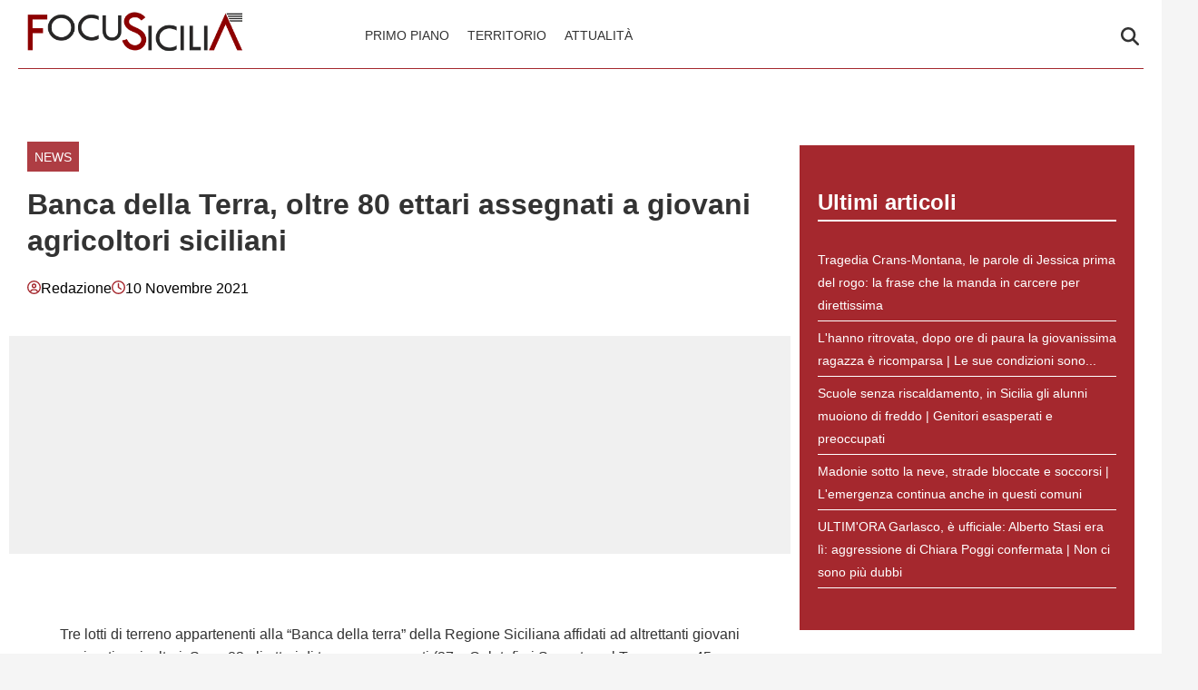

--- FILE ---
content_type: text/html; charset=UTF-8
request_url: https://focusicilia.it/banca-della-terra-oltre-80-ettari-assegnati-a-giovani-agricoltori-siciliani/
body_size: 24161
content:
    <!doctype html>
<html lang="it-IT" style="max-width: 100vw; overflow-x: hidden;">

    <head><meta charset="UTF-8"><script>if(navigator.userAgent.match(/MSIE|Internet Explorer/i)||navigator.userAgent.match(/Trident\/7\..*?rv:11/i)){var href=document.location.href;if(!href.match(/[?&]nowprocket/)){if(href.indexOf("?")==-1){if(href.indexOf("#")==-1){document.location.href=href+"?nowprocket=1"}else{document.location.href=href.replace("#","?nowprocket=1#")}}else{if(href.indexOf("#")==-1){document.location.href=href+"&nowprocket=1"}else{document.location.href=href.replace("#","&nowprocket=1#")}}}}</script><script>(()=>{class RocketLazyLoadScripts{constructor(){this.v="2.0.4",this.userEvents=["keydown","keyup","mousedown","mouseup","mousemove","mouseover","mouseout","touchmove","touchstart","touchend","touchcancel","wheel","click","dblclick","input"],this.attributeEvents=["onblur","onclick","oncontextmenu","ondblclick","onfocus","onmousedown","onmouseenter","onmouseleave","onmousemove","onmouseout","onmouseover","onmouseup","onmousewheel","onscroll","onsubmit"]}async t(){this.i(),this.o(),/iP(ad|hone)/.test(navigator.userAgent)&&this.h(),this.u(),this.l(this),this.m(),this.k(this),this.p(this),this._(),await Promise.all([this.R(),this.L()]),this.lastBreath=Date.now(),this.S(this),this.P(),this.D(),this.O(),this.M(),await this.C(this.delayedScripts.normal),await this.C(this.delayedScripts.defer),await this.C(this.delayedScripts.async),await this.T(),await this.F(),await this.j(),await this.A(),window.dispatchEvent(new Event("rocket-allScriptsLoaded")),this.everythingLoaded=!0,this.lastTouchEnd&&await new Promise(t=>setTimeout(t,500-Date.now()+this.lastTouchEnd)),this.I(),this.H(),this.U(),this.W()}i(){this.CSPIssue=sessionStorage.getItem("rocketCSPIssue"),document.addEventListener("securitypolicyviolation",t=>{this.CSPIssue||"script-src-elem"!==t.violatedDirective||"data"!==t.blockedURI||(this.CSPIssue=!0,sessionStorage.setItem("rocketCSPIssue",!0))},{isRocket:!0})}o(){window.addEventListener("pageshow",t=>{this.persisted=t.persisted,this.realWindowLoadedFired=!0},{isRocket:!0}),window.addEventListener("pagehide",()=>{this.onFirstUserAction=null},{isRocket:!0})}h(){let t;function e(e){t=e}window.addEventListener("touchstart",e,{isRocket:!0}),window.addEventListener("touchend",function i(o){o.changedTouches[0]&&t.changedTouches[0]&&Math.abs(o.changedTouches[0].pageX-t.changedTouches[0].pageX)<10&&Math.abs(o.changedTouches[0].pageY-t.changedTouches[0].pageY)<10&&o.timeStamp-t.timeStamp<200&&(window.removeEventListener("touchstart",e,{isRocket:!0}),window.removeEventListener("touchend",i,{isRocket:!0}),"INPUT"===o.target.tagName&&"text"===o.target.type||(o.target.dispatchEvent(new TouchEvent("touchend",{target:o.target,bubbles:!0})),o.target.dispatchEvent(new MouseEvent("mouseover",{target:o.target,bubbles:!0})),o.target.dispatchEvent(new PointerEvent("click",{target:o.target,bubbles:!0,cancelable:!0,detail:1,clientX:o.changedTouches[0].clientX,clientY:o.changedTouches[0].clientY})),event.preventDefault()))},{isRocket:!0})}q(t){this.userActionTriggered||("mousemove"!==t.type||this.firstMousemoveIgnored?"keyup"===t.type||"mouseover"===t.type||"mouseout"===t.type||(this.userActionTriggered=!0,this.onFirstUserAction&&this.onFirstUserAction()):this.firstMousemoveIgnored=!0),"click"===t.type&&t.preventDefault(),t.stopPropagation(),t.stopImmediatePropagation(),"touchstart"===this.lastEvent&&"touchend"===t.type&&(this.lastTouchEnd=Date.now()),"click"===t.type&&(this.lastTouchEnd=0),this.lastEvent=t.type,t.composedPath&&t.composedPath()[0].getRootNode()instanceof ShadowRoot&&(t.rocketTarget=t.composedPath()[0]),this.savedUserEvents.push(t)}u(){this.savedUserEvents=[],this.userEventHandler=this.q.bind(this),this.userEvents.forEach(t=>window.addEventListener(t,this.userEventHandler,{passive:!1,isRocket:!0})),document.addEventListener("visibilitychange",this.userEventHandler,{isRocket:!0})}U(){this.userEvents.forEach(t=>window.removeEventListener(t,this.userEventHandler,{passive:!1,isRocket:!0})),document.removeEventListener("visibilitychange",this.userEventHandler,{isRocket:!0}),this.savedUserEvents.forEach(t=>{(t.rocketTarget||t.target).dispatchEvent(new window[t.constructor.name](t.type,t))})}m(){const t="return false",e=Array.from(this.attributeEvents,t=>"data-rocket-"+t),i="["+this.attributeEvents.join("],[")+"]",o="[data-rocket-"+this.attributeEvents.join("],[data-rocket-")+"]",s=(e,i,o)=>{o&&o!==t&&(e.setAttribute("data-rocket-"+i,o),e["rocket"+i]=new Function("event",o),e.setAttribute(i,t))};new MutationObserver(t=>{for(const n of t)"attributes"===n.type&&(n.attributeName.startsWith("data-rocket-")||this.everythingLoaded?n.attributeName.startsWith("data-rocket-")&&this.everythingLoaded&&this.N(n.target,n.attributeName.substring(12)):s(n.target,n.attributeName,n.target.getAttribute(n.attributeName))),"childList"===n.type&&n.addedNodes.forEach(t=>{if(t.nodeType===Node.ELEMENT_NODE)if(this.everythingLoaded)for(const i of[t,...t.querySelectorAll(o)])for(const t of i.getAttributeNames())e.includes(t)&&this.N(i,t.substring(12));else for(const e of[t,...t.querySelectorAll(i)])for(const t of e.getAttributeNames())this.attributeEvents.includes(t)&&s(e,t,e.getAttribute(t))})}).observe(document,{subtree:!0,childList:!0,attributeFilter:[...this.attributeEvents,...e]})}I(){this.attributeEvents.forEach(t=>{document.querySelectorAll("[data-rocket-"+t+"]").forEach(e=>{this.N(e,t)})})}N(t,e){const i=t.getAttribute("data-rocket-"+e);i&&(t.setAttribute(e,i),t.removeAttribute("data-rocket-"+e))}k(t){Object.defineProperty(HTMLElement.prototype,"onclick",{get(){return this.rocketonclick||null},set(e){this.rocketonclick=e,this.setAttribute(t.everythingLoaded?"onclick":"data-rocket-onclick","this.rocketonclick(event)")}})}S(t){function e(e,i){let o=e[i];e[i]=null,Object.defineProperty(e,i,{get:()=>o,set(s){t.everythingLoaded?o=s:e["rocket"+i]=o=s}})}e(document,"onreadystatechange"),e(window,"onload"),e(window,"onpageshow");try{Object.defineProperty(document,"readyState",{get:()=>t.rocketReadyState,set(e){t.rocketReadyState=e},configurable:!0}),document.readyState="loading"}catch(t){console.log("WPRocket DJE readyState conflict, bypassing")}}l(t){this.originalAddEventListener=EventTarget.prototype.addEventListener,this.originalRemoveEventListener=EventTarget.prototype.removeEventListener,this.savedEventListeners=[],EventTarget.prototype.addEventListener=function(e,i,o){o&&o.isRocket||!t.B(e,this)&&!t.userEvents.includes(e)||t.B(e,this)&&!t.userActionTriggered||e.startsWith("rocket-")||t.everythingLoaded?t.originalAddEventListener.call(this,e,i,o):(t.savedEventListeners.push({target:this,remove:!1,type:e,func:i,options:o}),"mouseenter"!==e&&"mouseleave"!==e||t.originalAddEventListener.call(this,e,t.savedUserEvents.push,o))},EventTarget.prototype.removeEventListener=function(e,i,o){o&&o.isRocket||!t.B(e,this)&&!t.userEvents.includes(e)||t.B(e,this)&&!t.userActionTriggered||e.startsWith("rocket-")||t.everythingLoaded?t.originalRemoveEventListener.call(this,e,i,o):t.savedEventListeners.push({target:this,remove:!0,type:e,func:i,options:o})}}J(t,e){this.savedEventListeners=this.savedEventListeners.filter(i=>{let o=i.type,s=i.target||window;return e!==o||t!==s||(this.B(o,s)&&(i.type="rocket-"+o),this.$(i),!1)})}H(){EventTarget.prototype.addEventListener=this.originalAddEventListener,EventTarget.prototype.removeEventListener=this.originalRemoveEventListener,this.savedEventListeners.forEach(t=>this.$(t))}$(t){t.remove?this.originalRemoveEventListener.call(t.target,t.type,t.func,t.options):this.originalAddEventListener.call(t.target,t.type,t.func,t.options)}p(t){let e;function i(e){return t.everythingLoaded?e:e.split(" ").map(t=>"load"===t||t.startsWith("load.")?"rocket-jquery-load":t).join(" ")}function o(o){function s(e){const s=o.fn[e];o.fn[e]=o.fn.init.prototype[e]=function(){return this[0]===window&&t.userActionTriggered&&("string"==typeof arguments[0]||arguments[0]instanceof String?arguments[0]=i(arguments[0]):"object"==typeof arguments[0]&&Object.keys(arguments[0]).forEach(t=>{const e=arguments[0][t];delete arguments[0][t],arguments[0][i(t)]=e})),s.apply(this,arguments),this}}if(o&&o.fn&&!t.allJQueries.includes(o)){const e={DOMContentLoaded:[],"rocket-DOMContentLoaded":[]};for(const t in e)document.addEventListener(t,()=>{e[t].forEach(t=>t())},{isRocket:!0});o.fn.ready=o.fn.init.prototype.ready=function(i){function s(){parseInt(o.fn.jquery)>2?setTimeout(()=>i.bind(document)(o)):i.bind(document)(o)}return"function"==typeof i&&(t.realDomReadyFired?!t.userActionTriggered||t.fauxDomReadyFired?s():e["rocket-DOMContentLoaded"].push(s):e.DOMContentLoaded.push(s)),o([])},s("on"),s("one"),s("off"),t.allJQueries.push(o)}e=o}t.allJQueries=[],o(window.jQuery),Object.defineProperty(window,"jQuery",{get:()=>e,set(t){o(t)}})}P(){const t=new Map;document.write=document.writeln=function(e){const i=document.currentScript,o=document.createRange(),s=i.parentElement;let n=t.get(i);void 0===n&&(n=i.nextSibling,t.set(i,n));const c=document.createDocumentFragment();o.setStart(c,0),c.appendChild(o.createContextualFragment(e)),s.insertBefore(c,n)}}async R(){return new Promise(t=>{this.userActionTriggered?t():this.onFirstUserAction=t})}async L(){return new Promise(t=>{document.addEventListener("DOMContentLoaded",()=>{this.realDomReadyFired=!0,t()},{isRocket:!0})})}async j(){return this.realWindowLoadedFired?Promise.resolve():new Promise(t=>{window.addEventListener("load",t,{isRocket:!0})})}M(){this.pendingScripts=[];this.scriptsMutationObserver=new MutationObserver(t=>{for(const e of t)e.addedNodes.forEach(t=>{"SCRIPT"!==t.tagName||t.noModule||t.isWPRocket||this.pendingScripts.push({script:t,promise:new Promise(e=>{const i=()=>{const i=this.pendingScripts.findIndex(e=>e.script===t);i>=0&&this.pendingScripts.splice(i,1),e()};t.addEventListener("load",i,{isRocket:!0}),t.addEventListener("error",i,{isRocket:!0}),setTimeout(i,1e3)})})})}),this.scriptsMutationObserver.observe(document,{childList:!0,subtree:!0})}async F(){await this.X(),this.pendingScripts.length?(await this.pendingScripts[0].promise,await this.F()):this.scriptsMutationObserver.disconnect()}D(){this.delayedScripts={normal:[],async:[],defer:[]},document.querySelectorAll("script[type$=rocketlazyloadscript]").forEach(t=>{t.hasAttribute("data-rocket-src")?t.hasAttribute("async")&&!1!==t.async?this.delayedScripts.async.push(t):t.hasAttribute("defer")&&!1!==t.defer||"module"===t.getAttribute("data-rocket-type")?this.delayedScripts.defer.push(t):this.delayedScripts.normal.push(t):this.delayedScripts.normal.push(t)})}async _(){await this.L();let t=[];document.querySelectorAll("script[type$=rocketlazyloadscript][data-rocket-src]").forEach(e=>{let i=e.getAttribute("data-rocket-src");if(i&&!i.startsWith("data:")){i.startsWith("//")&&(i=location.protocol+i);try{const o=new URL(i).origin;o!==location.origin&&t.push({src:o,crossOrigin:e.crossOrigin||"module"===e.getAttribute("data-rocket-type")})}catch(t){}}}),t=[...new Map(t.map(t=>[JSON.stringify(t),t])).values()],this.Y(t,"preconnect")}async G(t){if(await this.K(),!0!==t.noModule||!("noModule"in HTMLScriptElement.prototype))return new Promise(e=>{let i;function o(){(i||t).setAttribute("data-rocket-status","executed"),e()}try{if(navigator.userAgent.includes("Firefox/")||""===navigator.vendor||this.CSPIssue)i=document.createElement("script"),[...t.attributes].forEach(t=>{let e=t.nodeName;"type"!==e&&("data-rocket-type"===e&&(e="type"),"data-rocket-src"===e&&(e="src"),i.setAttribute(e,t.nodeValue))}),t.text&&(i.text=t.text),t.nonce&&(i.nonce=t.nonce),i.hasAttribute("src")?(i.addEventListener("load",o,{isRocket:!0}),i.addEventListener("error",()=>{i.setAttribute("data-rocket-status","failed-network"),e()},{isRocket:!0}),setTimeout(()=>{i.isConnected||e()},1)):(i.text=t.text,o()),i.isWPRocket=!0,t.parentNode.replaceChild(i,t);else{const i=t.getAttribute("data-rocket-type"),s=t.getAttribute("data-rocket-src");i?(t.type=i,t.removeAttribute("data-rocket-type")):t.removeAttribute("type"),t.addEventListener("load",o,{isRocket:!0}),t.addEventListener("error",i=>{this.CSPIssue&&i.target.src.startsWith("data:")?(console.log("WPRocket: CSP fallback activated"),t.removeAttribute("src"),this.G(t).then(e)):(t.setAttribute("data-rocket-status","failed-network"),e())},{isRocket:!0}),s?(t.fetchPriority="high",t.removeAttribute("data-rocket-src"),t.src=s):t.src="data:text/javascript;base64,"+window.btoa(unescape(encodeURIComponent(t.text)))}}catch(i){t.setAttribute("data-rocket-status","failed-transform"),e()}});t.setAttribute("data-rocket-status","skipped")}async C(t){const e=t.shift();return e?(e.isConnected&&await this.G(e),this.C(t)):Promise.resolve()}O(){this.Y([...this.delayedScripts.normal,...this.delayedScripts.defer,...this.delayedScripts.async],"preload")}Y(t,e){this.trash=this.trash||[];let i=!0;var o=document.createDocumentFragment();t.forEach(t=>{const s=t.getAttribute&&t.getAttribute("data-rocket-src")||t.src;if(s&&!s.startsWith("data:")){const n=document.createElement("link");n.href=s,n.rel=e,"preconnect"!==e&&(n.as="script",n.fetchPriority=i?"high":"low"),t.getAttribute&&"module"===t.getAttribute("data-rocket-type")&&(n.crossOrigin=!0),t.crossOrigin&&(n.crossOrigin=t.crossOrigin),t.integrity&&(n.integrity=t.integrity),t.nonce&&(n.nonce=t.nonce),o.appendChild(n),this.trash.push(n),i=!1}}),document.head.appendChild(o)}W(){this.trash.forEach(t=>t.remove())}async T(){try{document.readyState="interactive"}catch(t){}this.fauxDomReadyFired=!0;try{await this.K(),this.J(document,"readystatechange"),document.dispatchEvent(new Event("rocket-readystatechange")),await this.K(),document.rocketonreadystatechange&&document.rocketonreadystatechange(),await this.K(),this.J(document,"DOMContentLoaded"),document.dispatchEvent(new Event("rocket-DOMContentLoaded")),await this.K(),this.J(window,"DOMContentLoaded"),window.dispatchEvent(new Event("rocket-DOMContentLoaded"))}catch(t){console.error(t)}}async A(){try{document.readyState="complete"}catch(t){}try{await this.K(),this.J(document,"readystatechange"),document.dispatchEvent(new Event("rocket-readystatechange")),await this.K(),document.rocketonreadystatechange&&document.rocketonreadystatechange(),await this.K(),this.J(window,"load"),window.dispatchEvent(new Event("rocket-load")),await this.K(),window.rocketonload&&window.rocketonload(),await this.K(),this.allJQueries.forEach(t=>t(window).trigger("rocket-jquery-load")),await this.K(),this.J(window,"pageshow");const t=new Event("rocket-pageshow");t.persisted=this.persisted,window.dispatchEvent(t),await this.K(),window.rocketonpageshow&&window.rocketonpageshow({persisted:this.persisted})}catch(t){console.error(t)}}async K(){Date.now()-this.lastBreath>45&&(await this.X(),this.lastBreath=Date.now())}async X(){return document.hidden?new Promise(t=>setTimeout(t)):new Promise(t=>requestAnimationFrame(t))}B(t,e){return e===document&&"readystatechange"===t||(e===document&&"DOMContentLoaded"===t||(e===window&&"DOMContentLoaded"===t||(e===window&&"load"===t||e===window&&"pageshow"===t)))}static run(){(new RocketLazyLoadScripts).t()}}RocketLazyLoadScripts.run()})();</script>
        
        <meta name="viewport" content="width=device-width, initial-scale=1">
        <meta name="robots" content="max-image-preview:large, max-snippet:-1, max-video-preview:-1">

        <meta name="google-site-verification" content="b9CcsrjQ_nDdWKmK0IRrIVJMqo8E_0E4KoNXoXzIDyY" /><meta name="google-adsense-account" content="ca-pub-2121737085751619" />
        <link rel="profile" href="http://gmpg.org/xfn/11">

                    <link rel="preconnect" href="https://www.googletagmanager.com" crossorigin>
        
        <link rel="preconnect" href="https://pagead2.googlesyndication.com" crossorigin>
        <link rel="dns-prefetch" href="https://europe-west6-realtime-magellano.cloudfunctions.net">
        <link rel="preconnect" href="https://securepubads.g.doubleclick.net">
        <link rel="preconnect" href="https://c.amazon-adsystem.com">
        <link rel="preconnect" href="https://unifiedads.magellanotech.it">
        <link rel="dns-prefetch" href="https://static.criteo.net">
        <link rel="dns-prefetch" href="https://bidder.criteo.com">

        
                                <link rel="preload" href="https://focusicilia.it/wp-content/uploads/2025/08/pitch-fork-3068529_1280-1-1.jpg" as="image"
                  imagesrcset="https://focusicilia.it/wp-content/uploads/2025/08/pitch-fork-3068529_1280-1-1.jpg 999w, https://focusicilia.it/wp-content/uploads/2025/08/pitch-fork-3068529_1280-1-1-300x195.jpg 300w, https://focusicilia.it/wp-content/uploads/2025/08/pitch-fork-3068529_1280-1-1-768x500.jpg 768w"
                  imagesizes="(max-width: 768px) 100vw, 1200px"
                  fetchpriority="high">
                            
        <style></style>

        
        <meta name='robots' content='index, follow, max-image-preview:large, max-snippet:-1, max-video-preview:-1' />
<style id="critical-css"></style>

	<!-- This site is optimized with the Yoast SEO plugin v26.5 - https://yoast.com/wordpress/plugins/seo/ -->
	<title>Banca della Terra, oltre 80 ettari assegnati a giovani agricoltori siciliani - FocuSicilia</title>
<style id="wpr-usedcss">:root{--primary-color:#a5282e;--secondary-color:#ffffff;--header-bg-color:#ffffff;--header-text-color:#333333;--footer-bg-color:#ffffff;--footer-text-color:#000000;--title-font:'System Sans';--body-font:'System Sans'}.vic-post-thumbnail-wrapper{aspect-ratio:3/2;max-width:1024px;margin:0 auto}.vic-post-thumbnail-wrapper img,.vic-post-thumbnail-wrapper picture{width:100%;height:auto;display:block}html{max-width:100vw;overflow-x:hidden}.header-layout-1{min-height:80px;max-height:80px;overflow:visible}#masthead{background-color:var(--header-bg-color,#fff);margin-bottom:0}.masthead-banner{padding:0;min-height:80px;max-height:80px;display:flex;flex-direction:row;align-items:center}.masthead-banner .container{width:100%;max-width:1448px;margin:0 auto;padding:0 20px}.masthead-banner .row{display:flex;width:100%;justify-content:space-between;align-items:center;margin:0}.masthead-banner .col-md-4{width:30%;display:flex;align-items:center}.masthead-banner .col-md-8{width:70%;display:flex;flex-direction:row;align-content:center}.site-branding{min-height:50px;max-height:50px;display:flex;align-items:center}.site-branding img{max-height:50px!important;width:auto!important;height:auto!important;padding-left:10px}.main-navigation{background-color:transparent;width:100%;display:flex;align-items:center;min-height:50px}.navigation-container{display:flex;flex-direction:row;justify-content:space-between;align-items:center;width:100%}.main-navigation-container-items-wrapper{display:flex;align-items:center;flex:1}.toggle-menu{display:none;height:55px;width:85px;cursor:pointer}.menu.main-menu{display:flex;flex:1}.menu ul{margin:0;padding:0;display:flex;flex-direction:row;gap:10px;list-style:none;align-items:center}.menu ul li{display:inline-block;margin:0}.menu ul li a{font-family:var(--body-font),sans-serif;font-size:.85rem;text-transform:uppercase;padding:5px 10px;display:inline-block;color:var(--header-text-color,#333);text-decoration:none}.cart-search{display:flex;align-items:center}.search-icon{display:block;line-height:35px;height:35px;width:25px;text-align:center}.search-icon svg{display:inline-block;vertical-align:middle}.vic-search-form{visibility:hidden;opacity:0;position:absolute;right:0;top:100%;z-index:9999}#content.container{padding-top:0!important;margin-top:0!important;contain:layout;padding-left:10px;padding-right:10px;max-width:100vw;overflow-x:hidden}iframe.instagram-media{min-height:700px}.section-block-upper.row{margin-top:20px;min-height:400px;contain:layout}.single .entry-content img{max-width:calc(100vw - 20px);object-fit:contain}@media (max-width:991px){.header-layout-1{min-height:60px;max-height:60px}.masthead-banner{min-height:60px;max-height:60px}.masthead-banner .col-md-4{width:auto;flex:1}.masthead-banner .col-md-8{width:auto}.toggle-menu{display:block}.menu ul{display:none}.site-branding{max-height:40px}.site-branding img{max-height:40px!important}}@media (max-width:767px){#masthead .site-branding{max-width:200px;max-height:50px}#masthead .site-branding img{width:200px;height:50px;object-fit:contain;object-position:left}.main-navigation .menu ul{display:none}header.entry-header h1.entry-title{font-size:2rem;line-height:1.1}.single-post .header-details-wrapper{padding:0 0 20px}.vic-post-thumbnail-wrapper{max-width:100%}}body{margin:0;background-color:#e8e8e8;line-height:1.6;padding-top:0!important}h1,h2,h3{font-family:var(--title-font),serif;font-weight:400;color:#000}.screen-reader-text,.skip-link{position:absolute!important;width:1px!important;height:1px!important;padding:0!important;margin:-1px!important;overflow:hidden!important;clip:rect(0,0,0,0)!important;white-space:nowrap!important;border:0!important}.skip-link:focus{clip:auto!important;height:auto!important;width:auto!important;display:block;font-size:1em;font-weight:700;line-height:normal;padding:15px 23px 14px;z-index:100000;position:absolute;top:0;left:0;background:#f1f1f1;color:#21759b;text-decoration:none}.header-layout-1{min-height:80px;max-height:80px}.masthead-banner{padding:0;display:flex;flex-direction:row;align-items:center}.main-navigation .toggle-menu{display:none}.vic-search-form{visibility:hidden;opacity:0}@media(max-width:991px){.main-navigation .toggle-menu{display:block}.main-navigation .menu ul{display:none}}#content{display:block;min-height:100vh;contain-intrinsic-size:auto 2000px}.content-area{width:100%}.entry-header{contain:layout}.vic-post-thumbnail-wrapper{max-width:1024px;margin:0 auto;background:#f0f0f0;contain:layout size}.vic-post-thumbnail-wrapper img{width:100%;height:auto;display:block;contain:size}.section{display:block;margin:0 auto}@media only screen and (max-width:1023px){.single .entry-content{padding-top:0!important}.header-layout-1 .masthead-banner .row{display:flex;flex-direction:row;justify-content:space-between}#masthead .site-branding{max-width:200px;max-height:50px}#masthead .site-branding img{width:200px;height:50px;object-fit:contain;object-position:left}.header-layout-1{min-height:60px;max-height:60px}}img:is([sizes=auto i],[sizes^="auto," i]){contain-intrinsic-size:3000px 1500px}img.emoji{display:inline!important;border:none!important;box-shadow:none!important;height:1em!important;width:1em!important;margin:0 .07em!important;vertical-align:-.1em!important;background:0 0!important;padding:0!important}html{font-family:inherit}body{margin:0;background-color:#e8e8e8;line-height:1.6}h1,h2,h3{font-family:var(--title-font),serif;font-weight:600;color:#000}a{text-decoration:none}ul{padding-left:0;margin-left:0}.entry-header-details .entry-title{margin:5px 0}body .container{width:100%;max-width:unset}body .row{margin-left:0;margin-right:0}body #content.container{margin-top:0}body #page{margin:auto;background-color:#fff}.site-branding img{max-height:50px;width:auto;padding-left:10px}header#masthead{margin-bottom:0}.masthead-banner{padding:0;max-height:80px;display:flex;flex-direction:row;align-items:center}.masthead-banner .row{display:flex;width:100%;justify-content:space-between}.masthead-banner .row .col-md-8{display:flex;flex-direction:row;align-content:center}.masthead-banner .navigation-container{display:flex;flex-direction:row;justify-content:space-between;align-items:center}.main-navigation{background-color:transparent;width:100%;display:flex;align-items:center}.main-navigation .navigation-container{width:100%}.main-navigation .menu ul{margin:0;padding:0;display:block;list-style:none;text-align:left;position:relative;z-index:9999;padding-top:6px;width:100%}.main-navigation .menu-desktop .sub-menu{position:absolute;background-color:#fff;box-shadow:0 4px 15px rgba(0,0,0,.1);border:1px solid #e0e0e0;border-radius:4px;min-width:220px;z-index:1000;padding:8px 0;margin:0;list-style:none;display:none}.main-navigation .menu-desktop>li .sub-menu{top:100%;left:0}.main-navigation .menu-desktop .sub-menu .sub-menu{top:0;left:100%;margin-left:1px}.main-navigation .menu-desktop>li{position:relative;margin:0}.main-navigation .menu-desktop .sub-menu li{position:relative;width:100%;margin:0;padding:0}.main-navigation .menu-desktop .sub-menu a{display:block;padding:10px 20px;color:#333;text-decoration:none;transition:all .2s ease;border:none;margin:0;position:relative}.main-navigation .menu-desktop .sub-menu a:hover{background-color:#f8f8f8;color:#007cba;transform:translateX(2px)}@media (max-width:1200px){.main-navigation .menu-desktop .sub-menu{min-width:200px}}@media (min-width:992px){.main-navigation .menu-desktop li:hover>.sub-menu{display:block}}@media (max-width:991px){.main-navigation .menu-desktop .sub-menu{position:static;box-shadow:none;border:none;background:0 0;min-width:auto}}.main-navigation .menu>ul{display:flex;flex-direction:row;gap:10px;margin:0;padding:0;list-style:none;vertical-align:top}.main-navigation .toggle-menu{height:55px;width:85px;cursor:pointer;display:none}.main-navigation .menu ul.menu-desktop>li>a,.main-navigation .menu ul>li>a{font-family:var(--body-font),sans-serif;font-size:.85rem;text-transform:uppercase}a.search-icon{display:flex;flex-direction:column;justify-content:center}.stretch-col{width:100%}header.entry-header h1.entry-title{line-height:1.25}footer.site-footer{margin-top:0;border-top:1px solid #e0e0e0}.site-footer [class*=col-]{padding-left:0;padding-right:0}.site-footer .site-branding img{max-height:200px;max-width:200px}.site-footer .magellano-branding img{margin-top:10px;max-height:30px}.site-footer .container.footer-menu-row ul{list-style:none}.container{padding:0}aside#secondary{padding:20px;padding-right:20px!important}aside#secondary .mg-adv-controller{margin-bottom:20px;margin-top:0}.single .entry-content{max-width:750px;margin:auto;padding-top:60px;font-family:var(--body-font),sans-serif}.single .entry-content img{max-width:100%;height:auto}.nav-next a,.nav-previous a{font-family:var(--title-font),serif;font-size:1.125rem}.nav-next a span.em-post-navigation,.nav-previous a span.em-post-navigation{font-family:var(--body-font),sans-serif;text-transform:uppercase;font-size:.925rem}.hentry .entry-header-details .author-links{display:flex;gap:10px;align-items:center;margin-top:20px}.hentry .entry-header-details .author-links a{font-family:var(--body-font),sans-serif;color:#000}.site-footer .container.footer-menu-row{min-height:100px;display:flex;flex-direction:row;align-items:center}.site-footer .container.footer-menu-row ul li{font-family:var(--body-font),sans-serif;font-size:.85rem;text-transform:uppercase}.site-footer .container.footer-copy-row{font-family:var(--body-font),sans-serif;min-height:40px;display:flex;align-items:center;border-top:1px solid #e0e0e0;box-sizing:border-box}.site-footer .container.footer-menu-row{display:flex;flex-direction:row;justify-content:space-between}.magellano-branding img{object-fit:contain;object-position:left}.item-metadata{display:flex!important;flex-direction:row;align-items:center;gap:5px}.item-metadata svg{width:15px;height:15px;margin-top:-2px}#scroll-up{position:fixed;z-index:8000;bottom:40px;right:20px;display:none;width:40px;height:40px;font-size:26px;line-height:39px;text-align:center;text-decoration:none;cursor:pointer;opacity:1!important;padding:20px;border-radius:10px}body.single #content>.row{margin-top:20px}#sidebar-area-2{background-color:#ededed;background-color:var(--primary-color,var(--header-bg-color,#ededed));padding:20px 20px 30px}#sidebar-area-2 ul{list-style:none}#sidebar-area-2 ul li a{font-family:var(--body-font),sans-serif;font-size:.85rem;color:#000;color:var(--secondary-color,var(--header-text-color,#000))}#sidebar-area-2 h3{color:#000;color:var(--secondary-color,var(--header-text-color,#000));font-size:1.5em;border-bottom:2px solid}@media only screen and (max-width:991px){.main-navigation .toggle-menu{display:block;text-align:initial}.main-navigation .toggle-menu a{display:inline-block;height:50px;width:40px;text-align:center;cursor:pointer;font-size:14px;padding:0;padding-left:8px;vertical-align:middle}.main-navigation .toggle-menu a:focus{outline:#fff dotted 1px;outline-offset:-5px}.main-navigation .menu ul{display:none}}.main-navigation button.toggle-menu{border:none;padding:0;background-color:transparent}.main-navigation button.toggle-menu:focus-within{outline:dotted 1px}.ham{width:23px;height:2px;top:27px;display:block;margin-right:auto;position:relative;-webkit-transition:.25s ease-in-out;-moz-transition:.25s ease-in-out;-ms-transition:.25s ease-in-out;-o-transition:.25s ease-in-out;transition:all .25s ease-in-out}.main-navigation button.toggle-menu .ham{top:0}.ham:after,.ham:before{position:absolute;content:'';width:100%;height:2px;left:0;-webkit-transition:.25s ease-in-out;-moz-transition:.25s ease-in-out;-ms-transition:.25s ease-in-out;-o-transition:.25s ease-in-out;transition:all .25s ease-in-out}.ham:before{top:-8px}.ham:after{top:8px}.ham.exit{background-color:transparent}.ham.exit:before{-webkit-transform:translateY(8px) rotateZ(-45deg);-moz-transform:translateY(8px) rotateZ(-45deg);-ms-transform:translateY(8px) rotateZ(-45deg);-o-transform:translateY(8px) rotateZ(-45deg);transform:translateY(8px) rotateZ(-45deg)}.ham.exit:after{-webkit-transform:translateY(-8px) rotateZ(45deg);-moz-transform:translateY(-8px) rotateZ(45deg);-ms-transform:translateY(-8px) rotateZ(45deg);-o-transform:translateY(-8px) rotateZ(45deg);transform:translateY(-8px) rotateZ(45deg)}.vic-search-wrap{width:25px;position:relative;display:inline-block;text-align:center}.search-icon{display:block;line-height:35px;height:35px;font-size:16px;color:#fff;font-weight:700;text-align:center;outline:0}.search-icon:active,.search-icon:focus,.search-icon:hover,.search-icon:visited{color:#fff;outline:0}.search-icon:focus{outline:dotted 1px}.search-icon:focus-within{outline:dotted 1px}.vic-search-form{background:#fff;position:absolute;right:0;top:120%;width:325px;text-align:left;visibility:hidden;opacity:0;margin:0 auto;margin-top:1px;padding:14px;z-index:99;border-radius:0;-webkit-transition:opacity .2s,top .4s,visibility 0s linear .4s;-moz-transition:opacity .2s,top .4s,visibility 0s linear .4s;-ms-transition:opacity .2s,top .4s,visibility 0s linear .4s;-o-transition:opacity .2s,top .4s,visibility 0s linear .4s;transition:opacity .2s,top .4s,visibility 0s linear .4s;-webkit-box-shadow:0 4px 5px 0 rgba(0,0,0,.15);-moz-box-shadow:0 4px 5px 0 rgba(0,0,0,.15);-ms-box-shadow:0 4px 5px 0 rgba(0,0,0,.15);-o-box-shadow:0 4px 5px 0 rgba(0,0,0,.15);box-shadow:0 4px 5px 0 rgba(0,0,0,.15)}.search-overlay.reveal-search .vic-search-form{visibility:visible;opacity:1;z-index:9999;top:100%;-webkit-transition:opacity .4s,top .4s;-moz-transition:opacity .4s,top .4s;-ms-transition:opacity .4s,top .4s;-o-transition:opacity .4s,top .4s;transition:opacity .4s,top .4s}.single-post .header-details-wrapper{padding:40px 20px}.site-main .post-navigation{overflow:hidden;margin:1.5em 0;padding:10px 0;position:relative}.site-main .post-navigation{margin:0;font-weight:700;letter-spacing:0}.site-main .post-navigation .em-post-navigation{display:block;font-weight:400}.post-navigation .nav-previous{float:left;width:45%;position:relative;line-height:1.275}.nav-next,.nav-previous{display:table}.nav-next:after,.nav-previous:before{content:"";display:table-cell;line-height:1;vertical-align:middle;font:44px/1 'Font Awesome 5 Free';font-weight:700;text-rendering:auto;-webkit-font-smoothing:antialiased;-moz-osx-font-smoothing:grayscale}.nav-next a,.nav-previous a{display:table-cell;font-size:16px;vertical-align:middle;color:#000}.nav-next,.post-navigation .nav-next{float:right;text-align:right;width:45%;line-height:1.275}.figure-categories .cat-links{list-style:none}.figure-categories .cat-links li{display:inline-block;opacity:.9}.figure-categories .cat-links li:hover{opacity:1}.single-post .entry-content-wrap{padding-bottom:30px}.vic-post-thumbnail-wrapper img{height:auto;width:100%;object-fit:cover}ul.menu-mobile{padding:20px}#sidebar-area-2 ul li{padding:5px 0;border-bottom:1px solid;border-color:var(--secondary-color,var(--header-text-color,#000))}#masthead{background-color:var(--header-bg-color,#ededed)}#masthead #site-navigation li a{text-align:center;color:var(--header-text-color,#000)}#masthead .vic-search-wrap svg path{fill:var(--header-text-color,#000000)}.ham,.ham::before,.ham:after{background-color:var(--header-text-color,#000)}.cat-links{display:flex;gap:6px;flex-wrap:wrap}.cat-links li.meta-category{background-color:var(--primary-color,var(--header-bg-color,#ededed));padding:4px 8px}.cat-links li.meta-category a{color:var(--secondary-color,var(--header-text-color,#000));font-family:var(--body-font),sans-serif;font-size:.875rem;text-transform:uppercase}.author-links svg path{fill:var(--primary-color,var(--header-bg-color,#ededed))}.nav-next a,.nav-previous a{font-size:1.5em;line-height:1.1}.site-footer .site-branding img{object-fit:contain}aside#secondary{position:sticky!important;top:10px;padding:10px}.single aside#secondary{height:100%}@media only screen and (min-width:992px){.single .entry-content{margin:0 auto 3.5rem}.single-post #primary{width:70%}.single-post #secondary{width:30%;position:sticky;top:30px}.single-post #content>.row{display:flex;flex-direction:row}.nav-next a,.nav-previous a{font-size:25px;line-height:1.25}}@media (min-width:1449px){body #page{max-width:1448px}}@media (min-width:768px){#site-navigation .container,.masthead-banner .container,.site-footer .container{padding:0 20px}.site-footer .container.footer-logo-row{border-bottom:1px solid #e0e0e0;padding-top:80px;padding-bottom:40px;display:flex;align-items:center;justify-content:space-between;box-sizing:border-box}.site-footer .container.footer-menu-row ul{display:flex;flex-direction:row;gap:20px;margin-bottom:0}.site-footer .magellano-branding{display:flex;flex-direction:row;justify-content:flex-end}.masthead-banner .row .col-md-8{width:70%}.magellano-branding img{object-fit:contain;object-position:right}header.entry-header h1.entry-title{font-size:3.5rem}}@media (max-width:767px){.container#content{padding-left:0;padding-right:0}.header-layout-1 .masthead-banner .row{display:flex;flex-direction:row;justify-content:space-between}.main-navigation .menu ul.menu-mobile{position:absolute!important;width:100vw!important;text-align:center;left:0;background-color:var(--header-bg-color,#bb1919)}header.entry-header h1.entry-title{font-size:2rem}.single-post .header-details-wrapper{padding:0 0 20px}.single-post #content{padding:0 10px;box-sizing:border-box}#scroll-up{width:15px;height:15px;padding:10px;line-height:15px;background-color:var(--primary-color,var(--header-bg-color,#ededed))}.vic-search-form{width:calc(100vw - 12px);text-align:center}footer.site-footer{padding:10px}.hentry .entry-header-details .author-links{flex-wrap:wrap}.hentry .entry-header-details .author-links a{font-size:.875rem}.item-metadata{gap:2px}#masthead .site-branding img{max-width:200px;object-fit:contain}.main-navigation .toggle-menu{width:auto}}@media screen and (min-width:768px) and (max-width:1024px) and (orientation:portrait){.single-post #content{max-width:unset}.main-navigation .menu ul.menu-mobile{background-color:#008d36;padding-bottom:10px}.main-navigation .menu ul.menu-mobile{width:auto!important;padding:0 20px}}:root{--primary-color:#a5282e;--secondary-color:#ffffff;--body-bg-color:#f5f5f5;--page-bg-color:#ffffff;--header-bg-color:#ffffff;--header-text-color:#333333;--footer-bg-color:#ffffff;--footer-text-color:#000000;--title-font:-apple-system,BlinkMacSystemFont,'Segoe UI',Roboto,'Helvetica Neue',Arial,sans-serif;--body-font:-apple-system,BlinkMacSystemFont,'Segoe UI',Roboto,'Helvetica Neue',Arial,sans-serif;--article-title-color:#333333;--article-body-color:#333333;--article-sidebar-bg:#ffffff;--article-sidebar-color:#ffffff}body{background-color:var(--body-bg-color)!important}body #page{background-color:var(--page-bg-color)!important}.single-post h1,.single-post h1.entry-title,article h1.entry-title{color:var(--article-title-color)!important}.single-post .content,.single-post .entry-content,article .content,article .entry-content{color:var(--article-body-color)!important}.single-post .entry-content p,article .entry-content p{color:var(--article-body-color)!important}.single-post aside,article+aside{background-color:var(--article-sidebar-bg)!important;color:var(--article-sidebar-color)!important}.single-post aside *,article+aside *{color:var(--article-sidebar-color)!important}#masthead .container .row{border-bottom:1px solid #a5282e;padding:10px 0}#scroll-up svg path{fill:#A5282E}.site-footer .magellano-branding img{max-width:100%}:root{--wp--preset--aspect-ratio--square:1;--wp--preset--aspect-ratio--4-3:4/3;--wp--preset--aspect-ratio--3-4:3/4;--wp--preset--aspect-ratio--3-2:3/2;--wp--preset--aspect-ratio--2-3:2/3;--wp--preset--aspect-ratio--16-9:16/9;--wp--preset--aspect-ratio--9-16:9/16;--wp--preset--color--black:#000000;--wp--preset--color--cyan-bluish-gray:#abb8c3;--wp--preset--color--white:#ffffff;--wp--preset--color--pale-pink:#f78da7;--wp--preset--color--vivid-red:#cf2e2e;--wp--preset--color--luminous-vivid-orange:#ff6900;--wp--preset--color--luminous-vivid-amber:#fcb900;--wp--preset--color--light-green-cyan:#7bdcb5;--wp--preset--color--vivid-green-cyan:#00d084;--wp--preset--color--pale-cyan-blue:#8ed1fc;--wp--preset--color--vivid-cyan-blue:#0693e3;--wp--preset--color--vivid-purple:#9b51e0;--wp--preset--gradient--vivid-cyan-blue-to-vivid-purple:linear-gradient(135deg,rgb(6, 147, 227) 0%,rgb(155, 81, 224) 100%);--wp--preset--gradient--light-green-cyan-to-vivid-green-cyan:linear-gradient(135deg,rgb(122, 220, 180) 0%,rgb(0, 208, 130) 100%);--wp--preset--gradient--luminous-vivid-amber-to-luminous-vivid-orange:linear-gradient(135deg,rgb(252, 185, 0) 0%,rgb(255, 105, 0) 100%);--wp--preset--gradient--luminous-vivid-orange-to-vivid-red:linear-gradient(135deg,rgb(255, 105, 0) 0%,rgb(207, 46, 46) 100%);--wp--preset--gradient--very-light-gray-to-cyan-bluish-gray:linear-gradient(135deg,rgb(238, 238, 238) 0%,rgb(169, 184, 195) 100%);--wp--preset--gradient--cool-to-warm-spectrum:linear-gradient(135deg,rgb(74, 234, 220) 0%,rgb(151, 120, 209) 20%,rgb(207, 42, 186) 40%,rgb(238, 44, 130) 60%,rgb(251, 105, 98) 80%,rgb(254, 248, 76) 100%);--wp--preset--gradient--blush-light-purple:linear-gradient(135deg,rgb(255, 206, 236) 0%,rgb(152, 150, 240) 100%);--wp--preset--gradient--blush-bordeaux:linear-gradient(135deg,rgb(254, 205, 165) 0%,rgb(254, 45, 45) 50%,rgb(107, 0, 62) 100%);--wp--preset--gradient--luminous-dusk:linear-gradient(135deg,rgb(255, 203, 112) 0%,rgb(199, 81, 192) 50%,rgb(65, 88, 208) 100%);--wp--preset--gradient--pale-ocean:linear-gradient(135deg,rgb(255, 245, 203) 0%,rgb(182, 227, 212) 50%,rgb(51, 167, 181) 100%);--wp--preset--gradient--electric-grass:linear-gradient(135deg,rgb(202, 248, 128) 0%,rgb(113, 206, 126) 100%);--wp--preset--gradient--midnight:linear-gradient(135deg,rgb(2, 3, 129) 0%,rgb(40, 116, 252) 100%);--wp--preset--font-size--small:13px;--wp--preset--font-size--medium:20px;--wp--preset--font-size--large:36px;--wp--preset--font-size--x-large:42px;--wp--preset--spacing--20:0.44rem;--wp--preset--spacing--30:0.67rem;--wp--preset--spacing--40:1rem;--wp--preset--spacing--50:1.5rem;--wp--preset--spacing--60:2.25rem;--wp--preset--spacing--70:3.38rem;--wp--preset--spacing--80:5.06rem;--wp--preset--shadow--natural:6px 6px 9px rgba(0, 0, 0, .2);--wp--preset--shadow--deep:12px 12px 50px rgba(0, 0, 0, .4);--wp--preset--shadow--sharp:6px 6px 0px rgba(0, 0, 0, .2);--wp--preset--shadow--outlined:6px 6px 0px -3px rgb(255, 255, 255),6px 6px rgb(0, 0, 0);--wp--preset--shadow--crisp:6px 6px 0px rgb(0, 0, 0)}:root :where(.is-layout-flow)>:first-child{margin-block-start:0}:root :where(.is-layout-flow)>:last-child{margin-block-end:0}:root :where(.is-layout-flow)>*{margin-block-start:24px;margin-block-end:0}:root :where(.is-layout-constrained)>:first-child{margin-block-start:0}:root :where(.is-layout-constrained)>:last-child{margin-block-end:0}:root :where(.is-layout-constrained)>*{margin-block-start:24px;margin-block-end:0}:root :where(.is-layout-flex){gap:24px}:root :where(.is-layout-grid){gap:24px}.footer-menu-row ul li a{color:#000}</style><link rel="preload" data-rocket-preload as="image" href="https://focusicilia.it/wp-content/uploads/2025/08/pitch-fork-3068529_1280-1-1.jpg" imagesrcset="https://focusicilia.it/wp-content/uploads/2025/08/pitch-fork-3068529_1280-1-1.jpg 999w, https://focusicilia.it/wp-content/uploads/2025/08/pitch-fork-3068529_1280-1-1-300x195.jpg 300w, https://focusicilia.it/wp-content/uploads/2025/08/pitch-fork-3068529_1280-1-1-768x500.jpg 768w" imagesizes="(max-width: 768px) 100vw, 1200px" fetchpriority="high">
	<link rel="canonical" href="http://focusicilia.it/banca-della-terra-oltre-80-ettari-assegnati-a-giovani-agricoltori-siciliani/" />
	<meta property="og:locale" content="it_IT" />
	<meta property="og:type" content="article" />
	<meta property="og:title" content="Banca della Terra, oltre 80 ettari assegnati a giovani agricoltori siciliani - FocuSicilia" />
	<meta property="og:description" content="Tre lotti di terreno appartenenti alla “Banca della terra” della Regione Siciliana affidati ad altrettanti giovani aspiranti agricoltori. Sono 83 gli ettari di terreno assegnati (27 a Calatafimi Segesta nel Trapanese, 45 a Melilli nel Siracusano e 11 a Trapani). Si tratta del risultato del secondo bando per la concessione (per almeno 20 anni) a imprenditori [&hellip;]" />
	<meta property="og:url" content="http://focusicilia.it/banca-della-terra-oltre-80-ettari-assegnati-a-giovani-agricoltori-siciliani/" />
	<meta property="og:site_name" content="FocuSicilia" />
	<meta property="article:published_time" content="2021-11-10T12:41:36+00:00" />
	<meta property="article:modified_time" content="2025-08-12T10:52:21+00:00" />
	<meta property="og:image" content="http://focusicilia.it/wp-content/uploads/2025/08/pitch-fork-3068529_1280-1-1.jpg" />
	<meta property="og:image:width" content="999" />
	<meta property="og:image:height" content="650" />
	<meta property="og:image:type" content="image/jpeg" />
	<meta name="author" content="Redazione" />
	<meta name="twitter:card" content="summary_large_image" />
	<meta name="twitter:label1" content="Scritto da" />
	<meta name="twitter:data1" content="Redazione" />
	<meta name="twitter:label2" content="Tempo di lettura stimato" />
	<meta name="twitter:data2" content="2 minuti" />
	<script type="application/ld+json" class="yoast-schema-graph">{"@context":"https://schema.org","@graph":[{"@type":"Article","@id":"http://focusicilia.it/banca-della-terra-oltre-80-ettari-assegnati-a-giovani-agricoltori-siciliani/#article","isPartOf":{"@id":"http://focusicilia.it/banca-della-terra-oltre-80-ettari-assegnati-a-giovani-agricoltori-siciliani/"},"author":{"name":"Redazione","@id":"https://focusicilia.it/#/schema/person/4b60d62c0cf2181ab3ca732f06cb1620"},"headline":"Banca della Terra, oltre 80 ettari assegnati a giovani agricoltori siciliani","datePublished":"2021-11-10T12:41:36+00:00","dateModified":"2025-08-12T10:52:21+00:00","mainEntityOfPage":{"@id":"http://focusicilia.it/banca-della-terra-oltre-80-ettari-assegnati-a-giovani-agricoltori-siciliani/"},"wordCount":377,"publisher":{"@id":"https://focusicilia.it/#organization"},"image":{"@id":"http://focusicilia.it/banca-della-terra-oltre-80-ettari-assegnati-a-giovani-agricoltori-siciliani/#primaryimage"},"thumbnailUrl":"https://focusicilia.it/wp-content/uploads/2025/08/pitch-fork-3068529_1280-1-1.jpg","articleSection":["News"],"inLanguage":"it-IT"},{"@type":"WebPage","@id":"http://focusicilia.it/banca-della-terra-oltre-80-ettari-assegnati-a-giovani-agricoltori-siciliani/","url":"http://focusicilia.it/banca-della-terra-oltre-80-ettari-assegnati-a-giovani-agricoltori-siciliani/","name":"Banca della Terra, oltre 80 ettari assegnati a giovani agricoltori siciliani - FocuSicilia","isPartOf":{"@id":"https://focusicilia.it/#website"},"primaryImageOfPage":{"@id":"http://focusicilia.it/banca-della-terra-oltre-80-ettari-assegnati-a-giovani-agricoltori-siciliani/#primaryimage"},"image":{"@id":"http://focusicilia.it/banca-della-terra-oltre-80-ettari-assegnati-a-giovani-agricoltori-siciliani/#primaryimage"},"thumbnailUrl":"https://focusicilia.it/wp-content/uploads/2025/08/pitch-fork-3068529_1280-1-1.jpg","datePublished":"2021-11-10T12:41:36+00:00","dateModified":"2025-08-12T10:52:21+00:00","breadcrumb":{"@id":"http://focusicilia.it/banca-della-terra-oltre-80-ettari-assegnati-a-giovani-agricoltori-siciliani/#breadcrumb"},"inLanguage":"it-IT","potentialAction":[{"@type":"ReadAction","target":["http://focusicilia.it/banca-della-terra-oltre-80-ettari-assegnati-a-giovani-agricoltori-siciliani/"]}]},{"@type":"ImageObject","inLanguage":"it-IT","@id":"http://focusicilia.it/banca-della-terra-oltre-80-ettari-assegnati-a-giovani-agricoltori-siciliani/#primaryimage","url":"https://focusicilia.it/wp-content/uploads/2025/08/pitch-fork-3068529_1280-1-1.jpg","contentUrl":"https://focusicilia.it/wp-content/uploads/2025/08/pitch-fork-3068529_1280-1-1.jpg","width":999,"height":650},{"@type":"BreadcrumbList","@id":"http://focusicilia.it/banca-della-terra-oltre-80-ettari-assegnati-a-giovani-agricoltori-siciliani/#breadcrumb","itemListElement":[{"@type":"ListItem","position":1,"name":"Home","item":"https://focusicilia.it/"},{"@type":"ListItem","position":2,"name":"Banca della Terra, oltre 80 ettari assegnati a giovani agricoltori siciliani"}]},{"@type":"WebSite","@id":"https://focusicilia.it/#website","url":"https://focusicilia.it/","name":"FocuSicilia","description":"Giornale online che racconta il mondo dell&#039;economia siciliana. Si occupa di impresa, lavoro, legalità, innovazione e sostenibilità.","publisher":{"@id":"https://focusicilia.it/#organization"},"potentialAction":[{"@type":"SearchAction","target":{"@type":"EntryPoint","urlTemplate":"https://focusicilia.it/?s={search_term_string}"},"query-input":{"@type":"PropertyValueSpecification","valueRequired":true,"valueName":"search_term_string"}}],"inLanguage":"it-IT"},{"@type":"Organization","@id":"https://focusicilia.it/#organization","name":"FocuSicilia","url":"https://focusicilia.it/","logo":{"@type":"ImageObject","inLanguage":"it-IT","@id":"https://focusicilia.it/#/schema/logo/image/","url":"https://focusicilia.it/wp-content/uploads/2025/08/Logo_Prova_Stage.webp","contentUrl":"https://focusicilia.it/wp-content/uploads/2025/08/Logo_Prova_Stage.webp","width":400,"height":84,"caption":"FocuSicilia"},"image":{"@id":"https://focusicilia.it/#/schema/logo/image/"}},{"@type":"Person","@id":"https://focusicilia.it/#/schema/person/4b60d62c0cf2181ab3ca732f06cb1620","name":"Redazione","image":{"@type":"ImageObject","inLanguage":"it-IT","@id":"https://focusicilia.it/#/schema/person/image/","url":"https://secure.gravatar.com/avatar/d2d7e08ab4231f018664ba4705659c91d44d393a61d95dba258869d83a08f41f?s=96&d=mm&r=g","contentUrl":"https://secure.gravatar.com/avatar/d2d7e08ab4231f018664ba4705659c91d44d393a61d95dba258869d83a08f41f?s=96&d=mm&r=g","caption":"Redazione"},"url":"https://focusicilia.it/author/redazione/"}]}</script>
	<!-- / Yoast SEO plugin. -->


<link rel="alternate" type="application/rss+xml" title="FocuSicilia &raquo; Feed" href="https://focusicilia.it/feed/" />
<link rel="alternate" type="application/rss+xml" title="FocuSicilia &raquo; Feed dei commenti" href="https://focusicilia.it/comments/feed/" />
<link rel="alternate" type="application/rss+xml" title="FocuSicilia &raquo; Banca della Terra, oltre 80 ettari assegnati a giovani agricoltori siciliani Feed dei commenti" href="https://focusicilia.it/banca-della-terra-oltre-80-ettari-assegnati-a-giovani-agricoltori-siciliani/feed/" />
<link rel="alternate" title="oEmbed (JSON)" type="application/json+oembed" href="https://focusicilia.it/wp-json/oembed/1.0/embed?url=https%3A%2F%2Ffocusicilia.it%2Fbanca-della-terra-oltre-80-ettari-assegnati-a-giovani-agricoltori-siciliani%2F" />
<link rel="alternate" title="oEmbed (XML)" type="text/xml+oembed" href="https://focusicilia.it/wp-json/oembed/1.0/embed?url=https%3A%2F%2Ffocusicilia.it%2Fbanca-della-terra-oltre-80-ettari-assegnati-a-giovani-agricoltori-siciliani%2F&#038;format=xml" />
<style id='wp-img-auto-sizes-contain-inline-css' type='text/css'></style>
<style id='wp-emoji-styles-inline-css' type='text/css'></style>
<style id='classic-theme-styles-inline-css' type='text/css'></style>

<noscript><link data-minify="1" rel="stylesheet" href="https://focusicilia.it/wp-content/cache/min/1/wp-content/themes/victoria/inc/styles/victoria-main.css?ver=1767869260"></noscript><script type="rocketlazyloadscript" data-rocket-type="text/javascript" data-rocket-src="https://focusicilia.it/wp-includes/js/jquery/jquery.min.js?ver=3.7.1" id="jquery-core-js" data-rocket-defer defer></script>
<script type="rocketlazyloadscript" data-rocket-type="text/javascript" data-rocket-src="https://focusicilia.it/wp-includes/js/jquery/jquery-migrate.min.js?ver=3.4.1" id="jquery-migrate-js" data-rocket-defer defer></script>
<script type="text/javascript" id="magellano_browserpush-js-extra">
/* <![CDATA[ */
var magellano_browserpush_vars = {"siteurl":"http://focusicilia.it","api_uri":"https://infinitypush.magellanotech.it","theme":"Victoria","sitename":"focusicilia.it","is_post":"1"};
//# sourceURL=magellano_browserpush-js-extra
/* ]]> */
</script>
<script type="rocketlazyloadscript" data-rocket-type="text/javascript" data-rocket-src="https://focusicilia.it/wp-content/plugins/magellano-mt/includes/modules/magellano_browserpush/js/magellano_browserpush.js?ver=1.5.20" id="magellano_browserpush-js" data-rocket-defer defer></script>
<script type="rocketlazyloadscript" data-rocket-type="text/javascript" data-rocket-src="https://focusicilia.it/wp-content/plugins/magellano-mt/public/js/magellano-mt-public.js?ver=1.5.20" id="magellano-mt-js" data-rocket-defer defer></script>
<link rel="https://api.w.org/" href="https://focusicilia.it/wp-json/" /><link rel="alternate" title="JSON" type="application/json" href="https://focusicilia.it/wp-json/wp/v2/posts/3476" /><link rel="EditURI" type="application/rsd+xml" title="RSD" href="https://focusicilia.it/xmlrpc.php?rsd" />
<meta name="generator" content="WordPress 6.9" />
<link rel='shortlink' href='https://focusicilia.it/?p=3476' />
<script type="rocketlazyloadscript">var magellanoWebPushData = {"site":"focusicilia.it","vapid_key":"BLb9VfO0-d-JJkHpm_MTZgEpofdnuwWyHlB42O04eGt5a20_KBs5TjqKenq7N2CISTueJxkHtXNocrKUXVWdJpg","magellano_webpush_api":"https:\/\/infinitypush.magellanotech.it\/api\/push"}</script><script type="rocketlazyloadscript" data-rocket-src="https://focusicilia.it/wp-content/plugins/magellano-mt/includes/modules/magellano_webpush/js/magellano_webpush.js" data-rocket-defer defer></script>    <style id="victoria-dynamic-css"></style>
    <link rel="icon" href="https://focusicilia.it/wp-content/uploads/2025/08/Favicon_FS.png" sizes="32x32" />
<link rel="icon" href="https://focusicilia.it/wp-content/uploads/2025/08/Favicon_FS.png" sizes="192x192" />
<link rel="apple-touch-icon" href="https://focusicilia.it/wp-content/uploads/2025/08/Favicon_FS.png" />
<meta name="msapplication-TileImage" content="https://focusicilia.it/wp-content/uploads/2025/08/Favicon_FS.png" />
    <style></style>
		<style type="text/css" id="wp-custom-css"></style>
		<noscript><style id="rocket-lazyload-nojs-css">.rll-youtube-player, [data-lazy-src]{display:none !important;}</style></noscript>
    <style id='global-styles-inline-css' type='text/css'></style>
<style id="wpr-lazyload-bg-container"></style><style id="wpr-lazyload-bg-exclusion"></style>
<noscript>
<style id="wpr-lazyload-bg-nostyle"></style>
</noscript>
<script type="application/javascript">const rocket_pairs = []; const rocket_excluded_pairs = [];</script><meta name="generator" content="WP Rocket 3.20.2" data-wpr-features="wpr_lazyload_css_bg_img wpr_remove_unused_css wpr_delay_js wpr_defer_js wpr_lazyload_images wpr_lazyload_iframes wpr_oci wpr_image_dimensions wpr_minify_css wpr_preload_links wpr_desktop" /></head>

<body class="wp-singular post-template-default single single-post postid-3476 single-format-standard wp-custom-logo wp-embed-responsive wp-theme-victoria">

    <div  id="videoplayer-sticky" class="text-center"></div>
    <div  class="adk-slot interstitial">
        <div  id="adk_interstitial0"></div>
        <div  id="adk_interstitial"></div>
    </div>


<div  id="page" class="site">
    <a class="skip-link screen-reader-text" href="#content">Skip to content</a>



<div  class="header-layout-1">
    <header  id="masthead" class="site-header victoria-header">
        
        
        <div class="masthead-banner " data-background="" >
            <div class="container">
                <div class="row">
                    <div class="col-md-4">
                        <div class="site-branding">
                            <a href="https://focusicilia.it/" class="custom-logo-link" rel="home"><img width="400" height="84" src="https://focusicilia.it/wp-content/uploads/2025/08/Logo_Prova_Stage.webp" class="custom-logo" alt="FocuSicilia" decoding="async" srcset="https://focusicilia.it/wp-content/uploads/2025/08/Logo_Prova_Stage.webp 400w, https://focusicilia.it/wp-content/uploads/2025/08/Logo_Prova_Stage-300x63.webp 300w" sizes="(max-width: 400px) 100vw, 400px" /></a>                        </div>
                    </div>
                    <div class="col-md-8">
                        <nav id="site-navigation" class="main-navigation vic-main-nav">

                            <div class="stretch-col">
                                <div class="navigation-container">

                                    <div class="main-navigation-container-items-wrapper">

                                        <span class="toggle-menu" aria-controls="primary-menu" aria-expanded="false">
                                            <a href="javascript:void(0)" class="aft-void-menu">
                                                <span class="screen-reader-text">Menu Principale</span>
                                                <i class="ham"></i>
                                            </a>
                                        </span>

                                        <div class="menu main-menu"><ul id="primary-menu" class="menu"><li id="menu-item-204669" class="menu-item menu-item-type-taxonomy menu-item-object-category menu-item-204669"><a href="https://focusicilia.it/category/primo-piano/">Primo Piano</a></li>
<li id="menu-item-204667" class="menu-item menu-item-type-taxonomy menu-item-object-category menu-item-204667"><a href="https://focusicilia.it/category/territorio/">Territorio</a></li>
<li id="menu-item-204668" class="menu-item menu-item-type-taxonomy menu-item-object-category menu-item-204668"><a href="https://focusicilia.it/category/attualita/">Attualità</a></li>
</ul></div>                                    </div>
                                    <div class="cart-search">

                                        <div class="vic-search-wrap">
                                            <div class="search-overlay">
                                                <a href="#" title="Search" class="search-icon">
                                                    <svg xmlns="http://www.w3.org/2000/svg" viewBox="0 0 512 512" style="height: 20px; width: 20px;"><path d="M416 208c0 45.9-14.9 88.3-40 122.7L502.6 457.4c12.5 12.5 12.5 32.8 0 45.3s-32.8 12.5-45.3 0L330.7 376c-34.4 25.2-76.8 40-122.7 40C93.1 416 0 322.9 0 208S93.1 0 208 0S416 93.1 416 208zM208 352a144 144 0 1 0 0-288 144 144 0 1 0 0 288z"/></svg>
                                                </a>
                                                <div class="vic-search-form">
                                                    <form role="search" method="get" class="search-form" action="https://focusicilia.it/">
				<label>
					<span class="screen-reader-text">Ricerca per:</span>
					<input type="search" class="search-field" placeholder="Cerca &hellip;" value="" name="s" />
				</label>
				<input type="submit" class="search-submit" value="Cerca" />
			</form>                                                </div>
                                            </div>
                                        </div>
                                    </div>

                                </div>
                            </div>

                        </nav>
                    </div>
                </div>
            </div>
        </div>

    </header>
</div>
    <div  id="content" class="container">
    <div  class="section-block-upper row" style="min-height: 400px; width: 100%; margin-top: 20px; contain: layout; max-width: calc(100vw - 20px); overflow: hidden;">
        <div id="primary" class="content-area">
            <main id="main" class="site-main">

                                    <article id="post-3476" class="vic-single-article post-3476 post type-post status-publish format-standard has-post-thumbnail hentry category-news">
                        <div class="entry-content-wrap">
                            <header class="entry-header">
    <div class="header-details-wrapper">
        <div class="entry-header-details">
                            <div class="figure-categories figure-categories-bg">
                                        <ul class="cat-links" style="display: flex; list-style: none; margin: 16px 0;"><li class="meta-category" style="padding: 4px 8px;">
                            <a class="victoria-categories category-color-1" href="https://focusicilia.it/category/news/" alt="Vedi tutto in News"> 
                                News
                            </a>
                    </li></ul>                </div>
                        <h1 class="entry-title" style="font-size: 2rem; margin: 5px 0; font-weight: 600;">Banca della Terra, oltre 80 ettari assegnati a giovani agricoltori siciliani</h1>                                <span class="author-links">

                    <span class="item-metadata posts-author">
                <svg xmlns="http://www.w3.org/2000/svg" viewBox="0 0 512 512"><path d="M406.5 399.6C387.4 352.9 341.5 320 288 320l-64 0c-53.5 0-99.4 32.9-118.5 79.6C69.9 362.2 48 311.7 48 256C48 141.1 141.1 48 256 48s208 93.1 208 208c0 55.7-21.9 106.2-57.5 143.6zm-40.1 32.7C334.4 452.4 296.6 464 256 464s-78.4-11.6-110.5-31.7c7.3-36.7 39.7-64.3 78.5-64.3l64 0c38.8 0 71.2 27.6 78.5 64.3zM256 512A256 256 0 1 0 256 0a256 256 0 1 0 0 512zm0-272a40 40 0 1 1 0-80 40 40 0 1 1 0 80zm-88-40a88 88 0 1 0 176 0 88 88 0 1 0 -176 0z"/></svg>
                        <a href="https://focusicilia.it/author/redazione/">
            Redazione        </a>
                    </span>
        
                    <span class="item-metadata posts-date">
                <svg xmlns="http://www.w3.org/2000/svg" viewBox="0 0 512 512"><path d="M464 256A208 208 0 1 1 48 256a208 208 0 1 1 416 0zM0 256a256 256 0 1 0 512 0A256 256 0 1 0 0 256zM232 120l0 136c0 8 4 15.5 10.7 20l96 64c11 7.4 25.9 4.4 33.3-6.7s4.4-25.9-6.7-33.3L280 243.2 280 120c0-13.3-10.7-24-24-24s-24 10.7-24 24z"/></svg>
                <a href="https://focusicilia.it/2021/11/">
                    10 Novembre 2021                </a>
            </span>
        
            </span>
                                        </div>
    </div>
                <div class="vic-post-thumbnail-wrapper" style="aspect-ratio: 1.5369230769231; min-height: 240px;">
                <img
                        src="https://focusicilia.it/wp-content/uploads/2025/08/pitch-fork-3068529_1280-1-1.jpg"
                        alt="Banca della Terra, oltre 80 ettari assegnati a giovani agricoltori siciliani"
                        width="999"
                        height="650"
                        style="aspect-ratio: 1.5369230769231;"
                        class="attachment-victoria-discover size-victoria-discover wp-post-image skip-lazy no-lazy"
                        decoding="async"
                        fetchpriority="high"
                        loading="eager"
                        data-no-lazy="1"
                        srcset="https://focusicilia.it/wp-content/uploads/2025/08/pitch-fork-3068529_1280-1-1.jpg 999w, https://focusicilia.it/wp-content/uploads/2025/08/pitch-fork-3068529_1280-1-1-300x195.jpg 300w, https://focusicilia.it/wp-content/uploads/2025/08/pitch-fork-3068529_1280-1-1-768x500.jpg 768w"
                        sizes="(max-width: 768px) 100vw, 1200px"
                >
            </div>
                        </header>                            

    <div class="entry-content">
        <p>Tre lotti di terreno appartenenti alla “Banca della terra” della Regione Siciliana affidati ad altrettanti giovani aspiranti agricoltori. Sono 83 gli ettari di terreno assegnati (27 a Calatafimi Segesta nel Trapanese, 45 a Melilli nel Siracusano e 11 a Trapani). Si tratta del risultato del secondo bando per la concessione (per almeno 20 anni) a imprenditori agricoli e giovani agricoltori (under 41) con l’obiettivo di rafforzare le opportunità occupazionali e di reddito delle aree rurali, procedere alla valorizzazione del patrimonio agricolo forestale e della biodiversità. Leggi anche –Lavoratori dell’agricoltura, Flai Cgil chiede interventi a sostegno I tre progetti risultai idonei riguardano: l’introduzione di bovini di razze autoctone (fra cui Modicana e Ragusana) e un impianto di specie aromatiche e costruzione di un agricampeggio a Melilli; la coltivazione di cereali autunno-vernini tipici siciliani e leguminose a Trapani; la produzione di biomassa da conferire a piccole e medie centrali, la realizzazione di un piccolo allevamento di ape nera siciliana, la coltivazione di piante aromatiche (fra cui rosmarino, lavanda e ginestre) e di grani antichi siciliani (fra cui il Bidì) a Calatafimi-Segesta. Leggi anche –Agricoltura, dalla Regione 15 milioni per la realizzazione dei “laghetti aziendali” “Il governo Musumeci”, sottolinea l’assessore regionale all’Agricoltura Toni Scilla, “vuole favorire l’imprenditoria giovanile nel settore agricolo valorizzando il patrimonio agricolo-forestale regionale tramite un suo uso produttivo  Con il primo bando sono già stati assegnati 430 ettari a 12 aziende agricole guidate da altrettanti imprenditori under 41. Gli ettari a disposizione di questo secondo bando erano 449, di cui 419 patrimonio dell’amministrazione regionale e 30 di proprietà delle Asp”, aggiunge Scilla, “È in fase di pubblicazione il terzo bando per la Banca della Terra di Sicilia modificato sui requisiti di partecipazione, che assegna la terra prioritariamente a coloro che non possiedono alcun terreno per lo svolgimento dell’attività agricola e  a seguire anche a chi è già titolare di lotti”. Leggi anche –Agricoltura, la denuncia del Sifus: “Bandi Pnrr discriminatori verso il Sud” L’albo della Terra è stato istituito per rafforzare le opportunità occupazionali e di reddito delle aree rurali, per procedere alla valorizzazione del patrimonio agricolo forestale regionale e in particolare i terreni di proprietà pubblica, le aree incolte e abbandonate, favorire l’imprenditoria giovanile valorizzando i terreni attraverso un loro uso produttivo.</p><div class="ad-container ad-top" style="min-height: 250px; margin: 20px 0;"><div class="md-article-placement"></div>
<div class="mg-adv-controller" id="Focusicilia_TOP" data-slot="Focusicilia/TOP" data-mapping="MG_ARTICLE" data-dimensions="300x250,336x280" placementid-seedtag="36426855" placementid-adasta="36441738">
</div></div><div class="ad-container ad-middle" style="min-height: 250px; margin: 20px 0;"><div class="mg-adv-controller" id="Focusicilia_MIDDLE" data-slot="Focusicilia/MIDDLE" data-mapping="MG_ARTICLE_L" data-dimensions="300x250,336x280,300x600" placementid-seedtag="36426856" placementid-adasta="36441738">
</div></div>
<div class="ad-container ad-bottom" style="min-height: 250px; margin: 20px 0;"><div class="mg-adv-controller" id="Focusicilia_BOTTOM" data-slot="Focusicilia/BOTTOM" data-mapping="MG_ARTICLE" data-dimensions="300x250,336x280,300x600" placementid-seedtag="36426857" placementid-adasta="36441738">
</div>
</div><div id="outbrain-slot" style="min-height: 200px; margin: 20px 0;"></div>                    <div class="post-item-metadata entry-meta">
                            </div>
               
        
	<nav class="navigation post-navigation" aria-label="Continua a leggere">
		<h2 class="screen-reader-text">Continua a leggere</h2>
		<div class="nav-links"><div class="nav-previous"><a href="https://focusicilia.it/la-sicilia-dopo-la-crisi-economica-intervista-a-gaetano-armao/" rel="prev"><span class="em-post-navigation">Precedente</span> La Sicilia dopo la crisi economica. Intervista a Gaetano Armao</a></div><div class="nav-next"><a href="https://focusicilia.it/palermo-confesercenti-sulle-festivita-comune-in-ritardo-su-eventi-e-luminarie/" rel="next"><span class="em-post-navigation">Prossimo</span> Palermo, Confesercenti sulle festività: Comune in ritardo su eventi e luminarie</a></div></div>
	</nav>            </div><!-- .entry-content -->


                        </div>
                        
                    </article>
                
            </main><!-- #main -->
        </div><!-- #primary -->
                <aside id="secondary" class="sidebar-mts">
    <section id="sidebar-area-1">
        <div class="mg-adv-controller" id="Focusicilia_SB" data-slot="Focusicilia/SB" data-mapping="MG_SB" data-dimensions="300x250,336x280,300x600" placementid-seedtag="36426858" placementid-adasta="36441738">
</div>    </section>
    
    <section id="sidebar-area-2">
        <h3>Ultimi articoli</h3>
        <ul>
                            <li><a href="https://focusicilia.it/tragedia-crans-montana-frase-rogo-dettagli/">Tragedia Crans-Montana, le parole di Jessica prima del rogo: la frase che la manda in carcere per direttissima</a></li>
                            <li><a href="https://focusicilia.it/svolta-modena-ragazzina-scomparsa-rintracciata/">L&#039;hanno ritrovata, dopo ore di paura la giovanissima ragazza è ricomparsa | Le sue condizioni sono...</a></li>
                            <li><a href="https://focusicilia.it/scandalo-riscaldamenti-spenti-favara-verita/">Scuole senza riscaldamento, in Sicilia gli alunni muoiono di freddo | Genitori esasperati e preoccupati</a></li>
                            <li><a href="https://focusicilia.it/madonie-neve-strade-bloccate-piano/">Madonie sotto la neve, strade bloccate e soccorsi | L&#039;emergenza continua anche in questi comuni</a></li>
                            <li><a href="https://focusicilia.it/garlasco-nuova-perizia-cucina-chiara/">ULTIM&#039;ORA Garlasco, è ufficiale: Alberto Stasi era lì: aggressione di Chiara Poggi confermata | Non ci sono più dubbi</a></li>
                    </ul>
    </section>
    
    <section id="sidebar-area-3">
            </section>
</aside><!-- #secondary -->
    </div>

</div>


<footer class="site-footer" style="background-color: #ffffff;">
    <div class="footer-logo-row container">
        <div class="col-md-6">
            <div class="site-branding">
                <a href="https://focusicilia.it/" class="custom-logo-link" rel="home"><img width="400" height="84" src="https://focusicilia.it/wp-content/uploads/2025/08/Logo_Prova_Stage.webp" class="custom-logo" alt="FocuSicilia" decoding="async" srcset="https://focusicilia.it/wp-content/uploads/2025/08/Logo_Prova_Stage.webp 400w, https://focusicilia.it/wp-content/uploads/2025/08/Logo_Prova_Stage-300x63.webp 300w" sizes="(max-width: 400px) 100vw, 400px" /></a>            </div>
        </div>
        <div class="col-md-6">
            <div class="magellano-branding">
                <img width="500" height="60" src="data:image/svg+xml,%3Csvg%20xmlns='http://www.w3.org/2000/svg'%20viewBox='0%200%20500%2060'%3E%3C/svg%3E" alt="Magellano Tech Solutions SRL" style="max-width: 300px;" data-lazy-src="https://focusicilia.it/wp-content/themes/victoria/img/footer-logo-magellano-rosso.png"><noscript><img width="500" height="60" src="https://focusicilia.it/wp-content/themes/victoria/img/footer-logo-magellano-rosso.png" alt="Magellano Tech Solutions SRL" loading="lazy" style="max-width: 300px;"></noscript>            </div>
        </div>
    </div>

    <div class="footer-menu-row container" style="color: #000000">
        <div class="menu footer-menu"><ul id="footer-menu" class="menu"><li id="menu-item-19424" class="menu-item menu-item-type-custom menu-item-object-custom menu-item-19424"><a href="https://www.magellanotech.it/cookie-policy/">Cookie Policy</a></li>
<li id="menu-item-19427" class="menu-item menu-item-type-post_type menu-item-object-page menu-item-privacy-policy menu-item-19427"><a rel="privacy-policy" href="https://focusicilia.it/privacy-policy/">Privacy Policy</a></li>
<li id="menu-item-19428" class="menu-item menu-item-type-post_type menu-item-object-page menu-item-19428"><a href="https://focusicilia.it/termini-e-condizioni/">Termini e condizioni</a></li>
</ul></div>    </div>

    <div class="footer-copy-row container">
        <div class="col-md-12" style="color: #000000">
            &copy;&nbsp;focusicilia.it di proprietà di Magellano Tech Solutions SRL - Via dei Due Macelli, 60 - 00187 Roma RM info@magellanotech.it        </div>
    </div>
    <style></style>
</footer>

<a id="scroll-up" class="secondary-color" style="background-color: #ffffff;">
    <svg xmlns="http://www.w3.org/2000/svg" viewBox="0 0 448 512"><path fill="#ffffff" d="M201.4 137.4c12.5-12.5 32.8-12.5 45.3 0l160 160c12.5 12.5 12.5 32.8 0 45.3s-32.8 12.5-45.3 0L224 205.3 86.6 342.6c-12.5 12.5-32.8 12.5-45.3 0s-12.5-32.8 0-45.3l160-160z"/></svg>
</a>

<script type="speculationrules">
{"prefetch":[{"source":"document","where":{"and":[{"href_matches":"/*"},{"not":{"href_matches":["/wp-*.php","/wp-admin/*","/wp-content/uploads/*","/wp-content/*","/wp-content/plugins/*","/wp-content/themes/victoria/*","/*\\?(.+)"]}},{"not":{"selector_matches":"a[rel~=\"nofollow\"]"}},{"not":{"selector_matches":".no-prefetch, .no-prefetch a"}}]},"eagerness":"conservative"}]}
</script>
<!-- Begin comScore Tag -->
<script type="rocketlazyloadscript">
  var _comscore = _comscore || [];
  _comscore.push({ c1: "2", c2: "37228040" });
  (function() {
    var s = document.createElement("script"), el = document.getElementsByTagName("script")[0]; s.async = true;
    s.src = "https://sb.scorecardresearch.com/cs/37228040/beacon.js";
    el.parentNode.insertBefore(s, el);
  })();
</script>
<noscript>
  <img src="https://sb.scorecardresearch.com/p?c1=2&c2=37228040&cv=3.6.0&cj=1">
</noscript>
<!-- End comScore Tag --><script type="rocketlazyloadscript">window.addEventListener('DOMContentLoaded', function() {

jQuery(function() {

		var vidDefer = document.getElementsByTagName('iframe');
		  for (var i=0; i<vidDefer.length; i++) {
			if(vidDefer[i].getAttribute('data-src')) {
				  vidDefer[i].setAttribute('src',vidDefer[i].getAttribute('data-src'));
			}
		}


		if (jQuery(".twitter-tweet").length > 0) {
			(function () {
			 var s = document.createElement('script');
			 s.type = 'text/javascript';
			 s.async = true;
			 s.src='https://platform.twitter.com/widgets.js' ;
			 var sc = document.getElementsByTagName('script')[0];
			 sc.parentNode.insertBefore(s, sc);
		   })();
		}

		if (jQuery(".instagram-media").length > 0) {
			(function () {
			 var s = document.createElement('script');
			 s.type = 'text/javascript';
			 s.async = true;
			 s.src='//www.instagram.com/embed.js' ;
			 var sc = document.getElementsByTagName('script')[0];
			 sc.parentNode.insertBefore(s, sc);
		   })();
		}
	
		if (jQuery(".reddit-embed-bq").length > 0) {
			(function () {
			 var s = document.createElement('script');
			 s.type = 'text/javascript';
			 s.async = true;
			 s.src='//embed.reddit.com/widgets.js' ;
			 var sc = document.getElementsByTagName('script')[0];
			 sc.parentNode.insertBefore(s, sc);
		   })();
		}
		
		if (jQuery(".tiktok-embed").length > 0) {
			(function () {
			 var s = document.createElement('script');
			 s.type = 'text/javascript';
			 s.async = true;
			 s.src='//www.tiktok.com/embed.js' ;
			 var sc = document.getElementsByTagName('script')[0];
			 sc.parentNode.insertBefore(s, sc);
		   })();
		}


});});</script> 
<script type="rocketlazyloadscript" data-rocket-type="text/javascript" id="rocket-browser-checker-js-after">
/* <![CDATA[ */
"use strict";var _createClass=function(){function defineProperties(target,props){for(var i=0;i<props.length;i++){var descriptor=props[i];descriptor.enumerable=descriptor.enumerable||!1,descriptor.configurable=!0,"value"in descriptor&&(descriptor.writable=!0),Object.defineProperty(target,descriptor.key,descriptor)}}return function(Constructor,protoProps,staticProps){return protoProps&&defineProperties(Constructor.prototype,protoProps),staticProps&&defineProperties(Constructor,staticProps),Constructor}}();function _classCallCheck(instance,Constructor){if(!(instance instanceof Constructor))throw new TypeError("Cannot call a class as a function")}var RocketBrowserCompatibilityChecker=function(){function RocketBrowserCompatibilityChecker(options){_classCallCheck(this,RocketBrowserCompatibilityChecker),this.passiveSupported=!1,this._checkPassiveOption(this),this.options=!!this.passiveSupported&&options}return _createClass(RocketBrowserCompatibilityChecker,[{key:"_checkPassiveOption",value:function(self){try{var options={get passive(){return!(self.passiveSupported=!0)}};window.addEventListener("test",null,options),window.removeEventListener("test",null,options)}catch(err){self.passiveSupported=!1}}},{key:"initRequestIdleCallback",value:function(){!1 in window&&(window.requestIdleCallback=function(cb){var start=Date.now();return setTimeout(function(){cb({didTimeout:!1,timeRemaining:function(){return Math.max(0,50-(Date.now()-start))}})},1)}),!1 in window&&(window.cancelIdleCallback=function(id){return clearTimeout(id)})}},{key:"isDataSaverModeOn",value:function(){return"connection"in navigator&&!0===navigator.connection.saveData}},{key:"supportsLinkPrefetch",value:function(){var elem=document.createElement("link");return elem.relList&&elem.relList.supports&&elem.relList.supports("prefetch")&&window.IntersectionObserver&&"isIntersecting"in IntersectionObserverEntry.prototype}},{key:"isSlowConnection",value:function(){return"connection"in navigator&&"effectiveType"in navigator.connection&&("2g"===navigator.connection.effectiveType||"slow-2g"===navigator.connection.effectiveType)}}]),RocketBrowserCompatibilityChecker}();
//# sourceURL=rocket-browser-checker-js-after
/* ]]> */
</script>
<script type="text/javascript" id="rocket-preload-links-js-extra">
/* <![CDATA[ */
var RocketPreloadLinksConfig = {"excludeUris":"/(?:.+/)?feed(?:/(?:.+/?)?)?$|/(?:.+/)?embed/|/(index.php/)?(.*)wp-json(/.*|$)|/refer/|/go/|/recommend/|/recommends/","usesTrailingSlash":"1","imageExt":"jpg|jpeg|gif|png|tiff|bmp|webp|avif|pdf|doc|docx|xls|xlsx|php","fileExt":"jpg|jpeg|gif|png|tiff|bmp|webp|avif|pdf|doc|docx|xls|xlsx|php|html|htm","siteUrl":"https://focusicilia.it","onHoverDelay":"100","rateThrottle":"3"};
//# sourceURL=rocket-preload-links-js-extra
/* ]]> */
</script>
<script type="rocketlazyloadscript" data-rocket-type="text/javascript" id="rocket-preload-links-js-after">
/* <![CDATA[ */
(function() {
"use strict";var r="function"==typeof Symbol&&"symbol"==typeof Symbol.iterator?function(e){return typeof e}:function(e){return e&&"function"==typeof Symbol&&e.constructor===Symbol&&e!==Symbol.prototype?"symbol":typeof e},e=function(){function i(e,t){for(var n=0;n<t.length;n++){var i=t[n];i.enumerable=i.enumerable||!1,i.configurable=!0,"value"in i&&(i.writable=!0),Object.defineProperty(e,i.key,i)}}return function(e,t,n){return t&&i(e.prototype,t),n&&i(e,n),e}}();function i(e,t){if(!(e instanceof t))throw new TypeError("Cannot call a class as a function")}var t=function(){function n(e,t){i(this,n),this.browser=e,this.config=t,this.options=this.browser.options,this.prefetched=new Set,this.eventTime=null,this.threshold=1111,this.numOnHover=0}return e(n,[{key:"init",value:function(){!this.browser.supportsLinkPrefetch()||this.browser.isDataSaverModeOn()||this.browser.isSlowConnection()||(this.regex={excludeUris:RegExp(this.config.excludeUris,"i"),images:RegExp(".("+this.config.imageExt+")$","i"),fileExt:RegExp(".("+this.config.fileExt+")$","i")},this._initListeners(this))}},{key:"_initListeners",value:function(e){-1<this.config.onHoverDelay&&document.addEventListener("mouseover",e.listener.bind(e),e.listenerOptions),document.addEventListener("mousedown",e.listener.bind(e),e.listenerOptions),document.addEventListener("touchstart",e.listener.bind(e),e.listenerOptions)}},{key:"listener",value:function(e){var t=e.target.closest("a"),n=this._prepareUrl(t);if(null!==n)switch(e.type){case"mousedown":case"touchstart":this._addPrefetchLink(n);break;case"mouseover":this._earlyPrefetch(t,n,"mouseout")}}},{key:"_earlyPrefetch",value:function(t,e,n){var i=this,r=setTimeout(function(){if(r=null,0===i.numOnHover)setTimeout(function(){return i.numOnHover=0},1e3);else if(i.numOnHover>i.config.rateThrottle)return;i.numOnHover++,i._addPrefetchLink(e)},this.config.onHoverDelay);t.addEventListener(n,function e(){t.removeEventListener(n,e,{passive:!0}),null!==r&&(clearTimeout(r),r=null)},{passive:!0})}},{key:"_addPrefetchLink",value:function(i){return this.prefetched.add(i.href),new Promise(function(e,t){var n=document.createElement("link");n.rel="prefetch",n.href=i.href,n.onload=e,n.onerror=t,document.head.appendChild(n)}).catch(function(){})}},{key:"_prepareUrl",value:function(e){if(null===e||"object"!==(void 0===e?"undefined":r(e))||!1 in e||-1===["http:","https:"].indexOf(e.protocol))return null;var t=e.href.substring(0,this.config.siteUrl.length),n=this._getPathname(e.href,t),i={original:e.href,protocol:e.protocol,origin:t,pathname:n,href:t+n};return this._isLinkOk(i)?i:null}},{key:"_getPathname",value:function(e,t){var n=t?e.substring(this.config.siteUrl.length):e;return n.startsWith("/")||(n="/"+n),this._shouldAddTrailingSlash(n)?n+"/":n}},{key:"_shouldAddTrailingSlash",value:function(e){return this.config.usesTrailingSlash&&!e.endsWith("/")&&!this.regex.fileExt.test(e)}},{key:"_isLinkOk",value:function(e){return null!==e&&"object"===(void 0===e?"undefined":r(e))&&(!this.prefetched.has(e.href)&&e.origin===this.config.siteUrl&&-1===e.href.indexOf("?")&&-1===e.href.indexOf("#")&&!this.regex.excludeUris.test(e.href)&&!this.regex.images.test(e.href))}}],[{key:"run",value:function(){"undefined"!=typeof RocketPreloadLinksConfig&&new n(new RocketBrowserCompatibilityChecker({capture:!0,passive:!0}),RocketPreloadLinksConfig).init()}}]),n}();t.run();
}());

//# sourceURL=rocket-preload-links-js-after
/* ]]> */
</script>
<script type="text/javascript" id="rocket_lazyload_css-js-extra">
/* <![CDATA[ */
var rocket_lazyload_css_data = {"threshold":"300"};
//# sourceURL=rocket_lazyload_css-js-extra
/* ]]> */
</script>
<script type="text/javascript" id="rocket_lazyload_css-js-after">
/* <![CDATA[ */
!function o(n,c,a){function u(t,e){if(!c[t]){if(!n[t]){var r="function"==typeof require&&require;if(!e&&r)return r(t,!0);if(s)return s(t,!0);throw(e=new Error("Cannot find module '"+t+"'")).code="MODULE_NOT_FOUND",e}r=c[t]={exports:{}},n[t][0].call(r.exports,function(e){return u(n[t][1][e]||e)},r,r.exports,o,n,c,a)}return c[t].exports}for(var s="function"==typeof require&&require,e=0;e<a.length;e++)u(a[e]);return u}({1:[function(e,t,r){"use strict";{const c="undefined"==typeof rocket_pairs?[]:rocket_pairs,a=(("undefined"==typeof rocket_excluded_pairs?[]:rocket_excluded_pairs).map(t=>{var e=t.selector;document.querySelectorAll(e).forEach(e=>{e.setAttribute("data-rocket-lazy-bg-"+t.hash,"excluded")})}),document.querySelector("#wpr-lazyload-bg-container"));var o=rocket_lazyload_css_data.threshold||300;const u=new IntersectionObserver(e=>{e.forEach(t=>{t.isIntersecting&&c.filter(e=>t.target.matches(e.selector)).map(t=>{var e;t&&((e=document.createElement("style")).textContent=t.style,a.insertAdjacentElement("afterend",e),t.elements.forEach(e=>{u.unobserve(e),e.setAttribute("data-rocket-lazy-bg-"+t.hash,"loaded")}))})})},{rootMargin:o+"px"});function n(){0<(0<arguments.length&&void 0!==arguments[0]?arguments[0]:[]).length&&c.forEach(t=>{try{document.querySelectorAll(t.selector).forEach(e=>{"loaded"!==e.getAttribute("data-rocket-lazy-bg-"+t.hash)&&"excluded"!==e.getAttribute("data-rocket-lazy-bg-"+t.hash)&&(u.observe(e),(t.elements||=[]).push(e))})}catch(e){console.error(e)}})}n(),function(){const r=window.MutationObserver;return function(e,t){if(e&&1===e.nodeType)return(t=new r(t)).observe(e,{attributes:!0,childList:!0,subtree:!0}),t}}()(document.querySelector("body"),n)}},{}]},{},[1]);
//# sourceURL=rocket_lazyload_css-js-after
/* ]]> */
</script>
<script type="rocketlazyloadscript" data-rocket-type="text/javascript" data-rocket-src="https://focusicilia.it/wp-content/themes/victoria/inc/scripts/victoria-scripts.js?ver=1.0.0" id="victoria-scripts-js" data-rocket-defer defer></script>
<script>window.lazyLoadOptions=[{elements_selector:"img[data-lazy-src],.rocket-lazyload,iframe[data-lazy-src]",data_src:"lazy-src",data_srcset:"lazy-srcset",data_sizes:"lazy-sizes",class_loading:"lazyloading",class_loaded:"lazyloaded",threshold:300,callback_loaded:function(element){if(element.tagName==="IFRAME"&&element.dataset.rocketLazyload=="fitvidscompatible"){if(element.classList.contains("lazyloaded")){if(typeof window.jQuery!="undefined"){if(jQuery.fn.fitVids){jQuery(element).parent().fitVids()}}}}}},{elements_selector:".rocket-lazyload",data_src:"lazy-src",data_srcset:"lazy-srcset",data_sizes:"lazy-sizes",class_loading:"lazyloading",class_loaded:"lazyloaded",threshold:300,}];window.addEventListener('LazyLoad::Initialized',function(e){var lazyLoadInstance=e.detail.instance;if(window.MutationObserver){var observer=new MutationObserver(function(mutations){var image_count=0;var iframe_count=0;var rocketlazy_count=0;mutations.forEach(function(mutation){for(var i=0;i<mutation.addedNodes.length;i++){if(typeof mutation.addedNodes[i].getElementsByTagName!=='function'){continue}
if(typeof mutation.addedNodes[i].getElementsByClassName!=='function'){continue}
images=mutation.addedNodes[i].getElementsByTagName('img');is_image=mutation.addedNodes[i].tagName=="IMG";iframes=mutation.addedNodes[i].getElementsByTagName('iframe');is_iframe=mutation.addedNodes[i].tagName=="IFRAME";rocket_lazy=mutation.addedNodes[i].getElementsByClassName('rocket-lazyload');image_count+=images.length;iframe_count+=iframes.length;rocketlazy_count+=rocket_lazy.length;if(is_image){image_count+=1}
if(is_iframe){iframe_count+=1}}});if(image_count>0||iframe_count>0||rocketlazy_count>0){lazyLoadInstance.update()}});var b=document.getElementsByTagName("body")[0];var config={childList:!0,subtree:!0};observer.observe(b,config)}},!1)</script><script data-no-minify="1" async src="https://focusicilia.it/wp-content/plugins/wp-rocket/assets/js/lazyload/17.8.3/lazyload.min.js"></script>


<script type="rocketlazyloadscript">
    window.dataLayer = window.dataLayer || [];
    function gtag(){dataLayer.push(arguments);}
    gtag('js', new Date());
</script>


<script type="rocketlazyloadscript">

    function waitForConsentAndCmp(callback) {
        const check = () => {
            const hasConsentCookie = document.cookie.indexOf('euconsent-v2') !== -1;
            const isTcfApiReady = typeof __tcfapi !== 'undefined';

            if (isTcfApiReady) {
                __tcfapi('ping', 2, (pingData, success) => {
                    if (success && pingData?.cmpStatus === 'loaded' && hasConsentCookie) {
                        callback();
                    } else {
                        setTimeout(check, 300);
                    }
                });
            } else {
                setTimeout(check, 300);
            }
        };
        check();
    }

    function loadScripts() {
        function loadGtagScript(trackingId) {
            if (window.gtagLoaded) return;
            window.gtagLoaded = true;

            var script = document.createElement('script');
            script.type = 'text/javascript';
            script.async = true;
            script.src = 'https://www.googletagmanager.com/gtag/js?id=' + trackingId;
            document.head.appendChild(script);

            gtag('config', trackingId);
        }

        const ids = [
            'G-N1EE8TPJ75',
            'G-TVEJTCMTGL',
            null        ].filter(id => id);

        if (!window.gtagLoaded) {
            loadGtagScript(ids[0]);
            ids.slice(1).forEach(id => gtag('config', id));
        } else {
            ids.forEach(id => gtag('config', id));
        }

        (function() {
            var nat = document.createElement('script');
            nat.type = 'text/javascript';
            nat.async = true;
            nat.src = 'https://pagead2.googlesyndication.com/pagead/js/adsbygoogle.js?client=ca-pub-2121737085751619';
            var nats = document.getElementsByTagName('script')[0];
            nats.parentNode.insertBefore(nat, nats);
        })();

        (function() {
            var endpoint = 'https://europe-west6-realtime-magellano.cloudfunctions.net/register-hit';
            var referrer = document.referrer;

            if (!sessionStorage.getItem('savedReferrer')) {
                sessionStorage.setItem('savedReferrer', referrer);
            }

            if (sessionStorage.getItem('savedReferrer')) {
                referrer = sessionStorage.getItem('savedReferrer');
            }

            var url = endpoint +
                '?url=' + document.location.href +
                '&referrer=' + encodeURIComponent(referrer);

            fetch(url, {
                method: "GET",
                mode: "no-cors",
                headers: {
                    "Access-Control-Allow-Origin": "*"
                }
            });
        })();

                (function() {
            const placeholder = document.getElementById('outbrain-slot');
            if (!placeholder) return;

            const loadOutbrain = function() {
                const permalink = window.location.href;
                const outbrainDiv = document.createElement('aside');
                outbrainDiv.innerHTML = `<div class="OUTBRAIN" data-src="${permalink}" data-widget-id="AR_1"></div>`;
                placeholder.appendChild(outbrainDiv);

                const src = 'https://widgets.outbrain.com/outbrain.js';
                if (!document.querySelector(`script[src="${src}"]`)) {
                    const script = document.createElement('script');
                    script.type = 'text/javascript';
                    script.async = true;
                    script.src = src;
                    document.head.appendChild(script);
                } else if (typeof OB !== 'undefined' && typeof OB.render === 'function') {
                    OB.render();
                }
            };

            if ('IntersectionObserver' in window) {
                const observer = new IntersectionObserver((entries) => {
                    entries.forEach(entry => {
                        if (entry.isIntersecting) {
                            loadOutbrain();
                            observer.disconnect();
                        }
                    });
                }, { rootMargin: '1000px' });

                observer.observe(placeholder);
            } else {
                loadOutbrain();
            }
        })();
            }

    document.addEventListener('DOMContentLoaded', function() {
        waitForConsentAndCmp(loadScripts);
    });

        (function() {
        const fixFeaturedImage = () => {
            const img = document.querySelector('.wp-post-image');
            if (img) {
                if (img.dataset.lazySrc) img.src = img.dataset.lazySrc;
                if (img.dataset.lazySrcset) img.srcset = img.dataset.lazySrcset;
                if (img.dataset.lazySizes) img.sizes = img.dataset.lazySizes;

                Object.keys(img.dataset).forEach(key => {
                    if (key.startsWith('lazy') || key.startsWith('ll')) {
                        delete img.dataset[key];
                    }
                });

                img.classList.remove('lazy', 'lazyload', 'lazyloaded', 'entered');

                img.removeAttribute('loading');
                img.setAttribute('fetchpriority', 'high');
                img.setAttribute('decoding', 'async');
            }
        };

        fixFeaturedImage();

        if (document.readyState === 'loading') {
            document.addEventListener('DOMContentLoaded', fixFeaturedImage);
        }
    })();
    </script>

<script type="rocketlazyloadscript" data-rocket-src="https://focusicilia.it/wp-content/themes/victoria/inc/scripts/cmp/inmobi-generic.js" data-rocket-defer defer></script>

    <script type="rocketlazyloadscript" async data-rocket-src="https://securepubads.g.doubleclick.net/tag/js/gpt.js" crossorigin="anonymous"></script>
    <script type="rocketlazyloadscript" async data-rocket-src="https://unifiedads.magellanotech.it/ad-system/prebid.js"></script>
    <script type="rocketlazyloadscript" data-rocket-src="https://unifiedads.magellanotech.it/ad-system/mg-loader.js" data-rocket-defer defer></script>

</div>

<script>var rocket_beacon_data = {"ajax_url":"https:\/\/focusicilia.it\/wp-admin\/admin-ajax.php","nonce":"4c4e3e89ee","url":"https:\/\/focusicilia.it\/banca-della-terra-oltre-80-ettari-assegnati-a-giovani-agricoltori-siciliani","is_mobile":false,"width_threshold":1600,"height_threshold":700,"delay":500,"debug":null,"status":{"atf":true,"lrc":true,"preload_fonts":true,"preconnect_external_domain":true},"elements":"img, video, picture, p, main, div, li, svg, section, header, span","lrc_threshold":1800,"preload_fonts_exclusions":["api.fontshare.com","cdn.fontshare.com"],"processed_extensions":["woff2","woff","ttf"],"external_font_exclusions":[],"preconnect_external_domain_elements":["link","script","iframe"],"preconnect_external_domain_exclusions":["static.cloudflareinsights.com","rel=\"profile\"","rel=\"preconnect\"","rel=\"dns-prefetch\"","rel=\"icon\""]}</script><script data-name="wpr-wpr-beacon" src='https://focusicilia.it/wp-content/plugins/wp-rocket/assets/js/wpr-beacon.min.js' async></script></body>
</html>
<!-- This website is like a Rocket, isn't it? Performance optimized by WP Rocket. Learn more: https://wp-rocket.me - Debug: cached@1768498121 -->